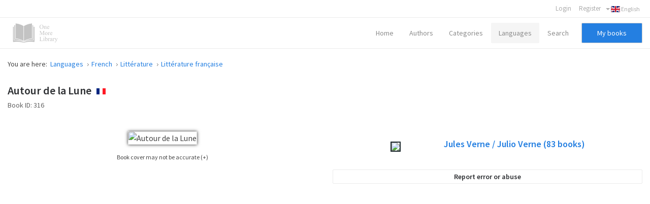

--- FILE ---
content_type: text/html; charset=utf-8
request_url: https://onemorelibrary.com/index.php/en/languages/french/book/litterature-francaise-180/autour-de-la-lune-316
body_size: 9645
content:
<!DOCTYPE html><html
xmlns="http://www.w3.org/1999/xhtml" xml:lang="en-gb" lang="en-gb" dir="ltr"><head><meta
http-equiv="X-UA-Compatible" content="IE=edge"><meta
name="viewport" content="width=device-width, initial-scale=1.0" /><base
href="https://onemorelibrary.com/index.php/en/languages/french/book/litterature-francaise-180/autour-de-la-lune-316" /><meta
http-equiv="content-type" content="text/html; charset=utf-8" /><meta
name="keywords" content="free books, free ebooks" /><meta
name="rights" content="CC BY-SA 4.0" /><meta
name="canonical" content="https://onemorelibrary.com/index.php/en/languages/french/book/litterature-francaise-180/autour-de-la-lune-316" /><meta
name="description" content="One More Library - Free online ebooks in pdf, epub, kindle and other formats. Free ebooks in English, French, German, Spanish and other languages" /><meta
name="generator" content="Joomla! - Open Source Content Management" /><title>Autour de la Lune · Jules Verne · Français  -  [PDF] [ePub] [Kindle]</title><link
rel="stylesheet" href="/templates/jm-joomadvertising/cache/jmf_2c57a56d7007488523c25e2aaa46a889.css?v=1582932283" type="text/css" /><link
rel="stylesheet" href="//fonts.googleapis.com/css?family=Source+Sans+Pro:300,400,600,700" type="text/css" /><style type="text/css">#dj-megamenu141mobile { display: none; }
		@media (max-width: 979px) {
			#dj-megamenu141, #dj-megamenu141sticky, #dj-megamenu141placeholder { display: none; }
			#dj-megamenu141mobile { display: block; }
		}</style> <script src="/templates/jm-joomadvertising/cache/jmf_913ac5fc754b87462e8df8713b82bce4.js?v=1472655330" type="text/javascript"></script> <script src="/templates/jm-joomadvertising/cache/jmf_f1e5690efda903d8016a7a6d877948de.js?v=1578584814" type="text/javascript" defer="defer"></script> <script type="text/javascript">var DJAjaxParams={"on_pagination":"1","on_sorting":"1","on_categories":"1","update_url":"1","input_timeout":"100","progress_bar":"1","items_lazy_loading":"0","pagination":"0","blog_grid_layout":"0"};var DJAjaxVars={'loader_path':'https://onemorelibrary.com/components/com_djclassifieds/assets/images/loading.gif','page_just_loaded':true};
		jQuery(function($) {
			SqueezeBox.initialize({});
			SqueezeBox.assign($('a.modal').get(), {
				parse: 'rel'
			});
		});

		window.jModalClose = function () {
			SqueezeBox.close();
		};
		
		// Add extra modal close functionality for tinyMCE-based editors
		document.onreadystatechange = function () {
			if (document.readyState == 'interactive' && typeof tinyMCE != 'undefined' && tinyMCE)
			{
				if (typeof window.jModalClose_no_tinyMCE === 'undefined')
				{	
					window.jModalClose_no_tinyMCE = typeof(jModalClose) == 'function'  ?  jModalClose  :  false;
					
					jModalClose = function () {
						if (window.jModalClose_no_tinyMCE) window.jModalClose_no_tinyMCE.apply(this, arguments);
						tinyMCE.activeEditor.windowManager.close();
					};
				}
		
				if (typeof window.SqueezeBoxClose_no_tinyMCE === 'undefined')
				{
					if (typeof(SqueezeBox) == 'undefined')  SqueezeBox = {};
					window.SqueezeBoxClose_no_tinyMCE = typeof(SqueezeBox.close) == 'function'  ?  SqueezeBox.close  :  false;
		
					SqueezeBox.close = function () {
						if (window.SqueezeBoxClose_no_tinyMCE)  window.SqueezeBoxClose_no_tinyMCE.apply(this, arguments);
						tinyMCE.activeEditor.windowManager.close();
					};
				}
			}
		};
		Calendar._DN = ["Sunday","Monday","Tuesday","Wednesday","Thursday","Friday","Saturday","Sunday"]; Calendar._SDN = ["Sun","Mon","Tue","Wed","Thu","Fri","Sat","Sun"]; Calendar._FD = 0; Calendar._MN = ["January","February","March","April","May","June","July","August","September","October","November","December"]; Calendar._SMN = ["Jan","Feb","Mar","Apr","May","Jun","Jul","Aug","Sep","Oct","Nov","Dec"]; Calendar._TT = {"INFO":"About the Calendar","ABOUT":"DHTML Date\/Time Selector\n(c) dynarch.com 2002-2005 \/ Author: Mihai Bazon\nFor latest version visit: http:\/\/www.dynarch.com\/projects\/calendar\/\nDistributed under GNU LGPL.  See http:\/\/gnu.org\/licenses\/lgpl.html for details.\n\nDate selection:\n- Use the \u00ab and \u00bb buttons to select year\n- Use the < and > buttons to select month\n- Hold mouse button on any of the buttons above for faster selection.","ABOUT_TIME":"\n\nTime selection:\n- Click on any of the time parts to increase it\n- or Shift-click to decrease it\n- or click and drag for faster selection.","PREV_YEAR":"Select to move to the previous year. Select and hold for a list of years.","PREV_MONTH":"Select to move to the previous month. Select and hold for a list of the months.","GO_TODAY":"Go to today","NEXT_MONTH":"Select to move to the next month. Select and hold for a list of the months.","SEL_DATE":"Select a date.","DRAG_TO_MOVE":"Drag to move.","PART_TODAY":" Today ","DAY_FIRST":"Display %s first","WEEKEND":"0,6","CLOSE":"Close","TODAY":"Today","TIME_PART":"(Shift-)Select or Drag to change the value.","DEF_DATE_FORMAT":"%Y-%m-%d","TT_DATE_FORMAT":"%a, %b %e","WK":"wk","TIME":"Time:"};jQuery(function($){ $(".hasTooltip").tooltip({"html": true,"container": "body"}); });</script> <script type="text/javascript">(function() {
			Joomla.JText.load({"JLIB_FORM_FIELD_INVALID":"Invalid field:&#160"});
		})();</script> <meta
property="og:title" content="Autour de la Lune" /><meta
property="og:description" content="" /><meta
property="og:url" content="https://onemorelibrary.com/index.php/en/languages/french/book/litterature-francaise-180/autour-de-la-lune-316" /><meta
property="og:image" content="https://onemorelibrary.com/components/com_djclassifieds/images/item/316_autour_de_la_lune_-_jules_verne_thb.webp" /><meta
property="og:image:width" content="400" /><meta
property="og:image:height" content="600" /><meta
name="theme-color" content="#000000" /><link
href="https://onemorelibrary.com/images/favicon.ico" rel="Shortcut Icon" />
 <script async src="https://www.googletagmanager.com/gtag/js?id=UA-139318623-1"></script> <script>window.dataLayer = window.dataLayer || [];
  function gtag(){dataLayer.push(arguments);}
  gtag('js', new Date());

  gtag('config', 'UA-139318623-1');</script> </head><body
class=" sticky-bar  top-bar top-menu "><div
id="jm-allpage"><div
id="jm-bar" class=""><div
class="container-fluid"><div
id="jm-top-bar" class=""><div
class="jm-module-raw "><div
class="mod-languages"><div
class="btn-group">
<a
href="#" data-toggle="dropdown" class="btn dropdown-toggle"><span
class="caret"></span>&nbsp;<img
src="/media/mod_languages/images/en.gif" alt="English" title="English" />&nbsp;English</a><ul
class="lang-inline dropdown-menu" dir="ltr"><li
class="" >
<a
href="/index.php/ar/">
<img
src="/media/mod_languages/images/ar.gif" alt="العربية" title="العربية" />						العربية				</a></li><li
class="" >
<a
href="/index.php/es/idiomas/frances">
<img
src="/media/mod_languages/images/es.gif" alt="Español" title="Español" />						Español				</a></li><li
class="" >
<a
href="/index.php/de/sprachen/franzosisch">
<img
src="/media/mod_languages/images/de.gif" alt="Deutsch" title="Deutsch" />						Deutsch				</a></li><li
class="" >
<a
href="/index.php/fr/langues/francais">
<img
src="/media/mod_languages/images/fr.gif" alt="Français" title="Français" />						Français				</a></li><li
class="" >
<a
href="/index.php/ru/">
<img
src="/media/mod_languages/images/ru.gif" alt="Русский" title="Русский" />						Русский				</a></li><li
class="" >
<a
href="/index.php/it/">
<img
src="/media/mod_languages/images/it.gif" alt="Italiano" title="Italiano" />						Italiano				</a></li><li
class="lang-active" >
<a
href="/index.php/en/languages/french/book/litterature-francaise-180/autour-de-la-lune-316">
<img
src="/media/mod_languages/images/en.gif" alt="English" title="English" />						English				</a></li></ul></div></div></div><div
class="jm-module-raw "><ul
class="nav menu"><li
class="item-753"><a
href="/index.php/en/user" >Login</a></li><li
class="item-528 deeper"><a
href="https://onemorelibrary.com/index.php/en/?option=com_djclassifieds&amp;view=registration&amp;Itemid=573" target="_blank">Register</a><ul
class="nav-child unstyled small"><li
class="item-893"><a
href="/index.php/en/my-books" >My books</a></li><li
class="item-757"><a
href="/index.php/en/user-public-profile" >My public profile</a></li><li
class="item-815"><a
href="/index.php/en/my-account" >My account</a></li><li
class="item-777"><a
href="/index.php/en/my-account-menu-english/add-a-book" >Add a book</a></li><li
class="item-755"><a
href="/index.php/en/my-library" >My published books</a></li><li
class="item-1330"><a
href="/index.php/en/my-account-menu-english/my-orders" >My orders</a></li></ul></li></ul></div></div></div></div>
<header
id="jm-header" class=""><div
id="jm-logo-nav-space"><div
id="jm-logo-nav"><div
id="jm-logo-nav-in" class="container-fluid"><div
id="jm-logo-sitedesc" class="pull-left "><div
id="jm-logo">
<a
href="https://onemorelibrary.com/">
<img
src="https://onemorelibrary.com/images/logo.png" alt="One More Library" />
</a></div></div>
<nav
id="jm-top-menu-nav" class="pull-right "><div
class="jm-module-raw mobilemenumodify"><ul
id="dj-megamenu141" class="dj-megamenu dj-megamenu-override mobilemenumodify"  data-trigger="979"><li
class="dj-up itemid842 first"><a
class="dj-up_a  " href="/index.php/en/" ><span >Home</span></a></li><li
class="dj-up itemid583"><a
class="dj-up_a  " href="/index.php/en/authors" ><span >Authors</span></a></li><li
class="dj-up itemid487"><a
class="dj-up_a  " href="/index.php/en/categories" ><span
class="dj-drop" >Categories<i
class="arrow"></i></span></a></li><li
class="dj-up itemid472 active"><a
class="dj-up_a active " href="/index.php/en/languages" ><span
class="dj-drop" >Languages<i
class="arrow"></i></span></a></li><li
class="dj-up itemid475"><a
class="dj-up_a  " href="/index.php/en/advanced-search" ><span >Search</span></a></li><li
class="dj-up itemid1175"><a
class="dj-up_a  custom-button-ms" href="/index.php/en/my-books" ><span >My books</span></a></li></ul><div
id="dj-megamenu141mobile" class="dj-megamenu-select dj-megamenu-select-dark select-button mobilemenumodify">
<a
href="#" class="dj-mobile-open-btn"><i
class="fa fa-bars"></i></a></div></div></nav></div></div></div>
</header><div
id="jm-system-message"><div
class="container-fluid"><div
id="system-message-container"></div></div></div><div
id="jm-main" class=""><div
class="container-fluid"><div
class="row-fluid"><div
id="jm-breadcrumbs" class="span12 ">
<nav
aria-label="breadcrumbs" role="navigation"><ul
itemscope itemtype="https://schema.org/BreadcrumbList" class="breadcrumb"><li>
You are here: &#160;</li><li
itemprop="itemListElement" itemscope itemtype="https://schema.org/ListItem">
<a
itemprop="item" href="/index.php/en/languages" class="pathway"><span
itemprop="name">Languages</span></a><span
class="divider">
<img
src="/templates/jm-joomadvertising/images/system/arrow.png" alt="" />						</span><meta
itemprop="position" content="1"></li><li
itemprop="itemListElement" itemscope itemtype="https://schema.org/ListItem">
<a
itemprop="item" href="/index.php/en/languages/french" class="pathway"><span
itemprop="name">French</span></a><span
class="divider">
<img
src="/templates/jm-joomadvertising/images/system/arrow.png" alt="" />						</span><meta
itemprop="position" content="2"></li><li
itemprop="itemListElement" itemscope itemtype="https://schema.org/ListItem">
<a
itemprop="item" href="/index.php/en/languages/french/litterature-146" class="pathway"><span
itemprop="name">Littérature</span></a><span
class="divider">
<img
src="/templates/jm-joomadvertising/images/system/arrow.png" alt="" />						</span><meta
itemprop="position" content="3"></li><li
itemprop="itemListElement" itemscope itemtype="https://schema.org/ListItem">
<a
itemprop="item" href="/index.php/en/languages/french/litterature-francaise-180" class="pathway"><span
itemprop="name">Littérature française</span></a><meta
itemprop="position" content="4"></li></ul>
</nav></div></div><div
class="row-fluid"><div
id="jm-content" class="span12" data-xtablet="span12" data-tablet="span12" data-mobile="span12"><div
id="jm-content-top" class=""><div
class="jm-module "><div
class="jm-module-in"><div
class="jm-module-content clearfix"><div
class="custom"  ><style>.heading-comentarios {
  font-weight: 600
  }
  
  .modal-backdrop {
    position: fixed;
    top: 0;
    right: 0;
    bottom: 0;
    left: 0;
    z-index: 1040;
    background-color: #000;
}
  
  .modal-backdrop, .modal-backdrop.fade.in {
    opacity: .8;
}
  
  #jm-allpage .djrv_rating:not(.row-fluid) {
    margin: 0;
}
  
body {
    background-color: #ffffff!important;
}
  
  
  .nav.menu li {
    font-weight: 600!important;
}
  
  .nav.menu li.active>a {
    color: #2b31ff !important;
    font-weight: 600!important;
}
  
  #dj-classifieds .dj-item .djcf_after_title {
    margin-top: 0px;
    margin-left: 0px;
}
 
  
  .djreviews div.modal {
    background: #ffffff;
    padding: 25px;
    border: 1px solid #ccc;
    border-radius: 10px;
    box-shadow: 0 0 6px #ababab;
}
  
  #descarga-de-libros2 {
  border: 3px solid #f3f3f3;
    padding: 25px;
  }
  
  #jm-allpage .djrv_rating_full, #jm-allpage .djrv_reviews_list {
    margin-top: 0px;
}
  
  .accordion-group, .pane-sliders .panel {
    margin-bottom: 15px;
}
  
  .bottom23 {
    margin-top: 0px!important;
}
  
  #dj-classifieds .dj-items-blog .fav_icon {
    display: none;
}
  
  #jm-allpage .djrv_rating_full>h3, #jm-allpage .djrv_reviews_list>h3 {
    margin-bottom: 0px;
}
  
  .djrv_reviews_list {
  margin: 0px!important
  }
  
  #jm-allpage .search-ms.locationcategory-ms .search_cats:before {
    display: none;
}
  
  #dj-classifieds .dj-items-blog .blog_sorting_box {
    background: #f9f9f9;
    border: 1px solid #ccc;
    padding: 15px;
}
  
  input[type="text"], input[type="password"], input[type="datetime"], input[type="datetime-local"], input[type="date"], input[type="month"], input[type="time"], input[type="week"], input[type="number"], input[type="email"], input[type="url"], input[type="search"], input[type="tel"], input[type="color"], .uneditable-input {
    color: #636363!important;
}
  
  input {
    color: #636363!important;
}
  
  input.myshortlist {
  color: #ffffff!important;
  }
  
  ::-webkit-input-placeholder { /* Edge */
  color: #636363!important;
}

:-ms-input-placeholder { /* Internet Explorer 10-11 */
  color: #636363!important;
}

::placeholder {
  color: #636363!important;
}
  
  #jm-allpage .search-ms.locationcategory-ms .search_cats > select {
    color: #636363!important;
}
  
  .dj_cf_search.dj_cf_search_horizontal .search_regions select, .dj_cf_search.dj_cf_search_horizontal .search_cats select {
    color: #636363!important;
}
  
  select {
  color: #636363!important;
  }
  
  #dj-classifieds .dj-item .title_top+.additional {
    color: #636363;
}
  
  #jm-allpage .djrv_rating.small {
    color: #636363;
}
  
  .logout-button .btn-primary {
    color: #fff!important;
}
  
  .pagination ul>li>a, .pagination ul>li>span {
    color: #313131;
}
  
  #jm-allpage .djrv_rating_full, #jm-allpage .djrv_reviews_list {
    text-align: center;
}
  
  #jm-allpage .djrv_rating_full {
    margin: 0 0 10px;
}
  
 .djrv_rating .span9 {
    width: 100%;
}
  
  /* SOLO CON ENLACE A LIBROS EN LA PARTE SUPERIOR
  #jm-allpage .djrv_add_button, #jm-allpage .djrv_addreview_btn {
    margin-bottom: 30px;
}
  */
  
  .additional.attachments {
  border: 1px solid #ccc;
    padding: 20px;
    margin: 0px;
  }</style></div></div></div></div></div>
<main
id="jm-maincontent"><div
id="dj-classifieds" class="clearfix djcftheme-jm-joomadvertising"><div
class="dj-item"><div
class="title_top info"><h1>Autour de la Lune</h1><span
class="type_button bt_francais" style="padding-bottom: 5px!important;display:inline-block!important;
border:0px solid #FFFFFF;background:#FFFFFF;color:#FFFFFF;float:none;color:rgba(0, 0, 0, 0);;background-image: url(https://onemorelibrary.com/media/mod_languages/images/fr.gif);background-repeat: no-repeat;margin: 0px;padding: 2px;line-height: 10px;max-width: 18px;display: inline-block; text-align: center; margin: 0 auto;margin-left: 7px;" >Français</span></div><div
class="additional"><div
class="row">
<span
class="row_label">Book ID:</span>
<span
class="row_value">316</span></div></div><div
class="row-fluid"><div
class="span6"><div
class="dj-item-in"><div
class="item_img_wrapper" ><div
class="item_img" ><div
class="images_wrap" style="width:400px"><div
class="images"><div
class="djc_images"><div
class="djc_mainimage"><p
id="djc_mainimagelink" rel="djc_lb_0" title="Autour de la Lune">
<img
id="djc_mainimage" alt="Autour de la Lune" src="/components/com_djclassifieds/images/item/316_autour_de_la_lune_-_jules_verne_thb.webp" /></p></div>
<a
id="djc_lb_0" rel="lightbox-djitem" title="Autour de la Lune - Jules Verne" href="/components/com_djclassifieds/images/item/316_autour_de_la_lune_-_jules_verne_thb.webp" style="display: none;"></a></div></div></div><div
class="info-image"><div
class="info-image-2">
<a
class="info-image-3" href="#display-misc" data-toggle="collapse">
Book cover may not be accurate (+)			</a></div><div
class="info-image-4 accordion-body collapse" id="display-misc" style="height: 0px;"><div
class="info-image-5">
Sometimes it is not possible to find the cover corresponding to the book whose edition is published. Please, consider this image only as a reference, it will not always be the exact cover used in the edition of the published book.</div></div></div> <script type="text/javascript">this.DJCFImageSwitcher = function (){
			var mainimagelink = document.id('djc_mainimagelink');
			var mainimage = document.id('djc_mainimage');
			var thumbs = document.id('djc_thumbnails') ? document.id('djc_thumbnails').getElements('img') : null;
			var thumblinks = document.id('djc_thumbnails') ? document.id('djc_thumbnails').getElements('a') : null;
			
			if(mainimagelink && mainimage) {
				mainimagelink.removeEvents('click').addEvent('click', function(evt) {
					var rel = mainimagelink.rel;
					document.id(rel).fireEvent('click', document.id(rel));
		
					//if(!/android|iphone|ipod|series60|symbian|windows ce|blackberry/i.test(navigator.userAgent)) {
						return false;
					//}
					//return true;
				});
			}
			
			if (!mainimage || !mainimagelink || !thumblinks || !thumbs) return false;
			
			thumblinks.each(function(thumblink,index){
				var fx = new Fx.Tween(mainimage, {link: 'cancel', duration: 200});
		
				thumblink.addEvent('click',function(event){
					event.preventDefault();
					//new Event(element).stop();
					/*
					mainimage.onload = function() {
						fx.start('opacity',0,1);
					};
					*/
					var img = new Image();
					img.onload = function() {
						fx.start('opacity',0,1);
					};
					
					fx.start('opacity',1,0).chain(function(){
						mainimagelink.href = thumblink.href;
						mainimagelink.title = thumblink.title;
						mainimagelink.rel = 'djc_lb_'+index;
						img.src = thumblink.rel;
						mainimage.src = img.src;
						mainimage.alt = thumblink.title;
					});
					return false;
				});
			});
		}; 
								 
		window.addEvent('load', function(){	
			var img_width = document.id('dj-classifieds').getElement('.djc_images').getSize().x;
			var dj_item = document.id('dj-classifieds').getElement('.djcf_images_generaldet_box').getSize().x;
			var general_det = dj_item-img_width-1; 
			if(general_det<150){
				document.id('dj-classifieds').getElement('.general_det').addClass('general_det_s');
			}		
			if(general_det<301){
				document.id('dj-classifieds').getElement('.general_det').addClass('general_det_m');
			}	
			document.id('dj-classifieds').getElement('.general_det').setStyle('width',general_det) ; 		
		});
		window.addEvent('domready', function(){		
			DJCFImageSwitcher();
		});</script> </div><div
class="addthiselement" ></div></div></div></div><div
class="span6"><div
class="djcf_images_generaldet_box"><div
class="general_det"  ><div
class="general_det_in"><div
class="row_gd user_name">
<span
class="row_label">Created by</span><div
class="row_value"><div
class="profile_item_box">
<a
class="profile_img" href="/index.php/en/search-results/author/jules-verne-julio-verne-367"><img
src="/components/com_djclassifieds/images/profile/367_julio-verne_ths.webp" /></a><div
class="profile_name_data"><h2><a
title="View all books by this author" class="profile_name" href="/index.php/en/search-results/author/jules-verne-julio-verne-367">Jules Verne / Julio Verne <span>(83</span> <span>books)</span></a></h2><div
class="profile_data clase_ocultar"><div
class="profile_row clase_ocultar row_wikipedia">
<span
class="profile_row_label">Wikipedia: </span>
<span
class="row_value" >
<a
target="_blank" class="button_wiki" href="http://wikipedia.org/wiki/Jules_Verne">See this author on Wikipedia</a>										</span></div></div></div></div></div></div></div></div><div
class="clear_both"></div><div
class="ask_form_abuse_outer">
<button
id="abuse_form_button" class="button" type="button" >Report error or abuse</button><div
class="clear_both"></div></div><div
class="clear_both"></div> <script type="text/javascript">window.addEvent('load', function(){	
		
				document.id('abuse_form_button').addEvent('click', function(){
				alert('Please login');						
			});
			
		
});</script> </div><div
class="djcf_detalles" id="detalles"><div
class="custom_det"></div></div><div
class="clear_both" ></div><div
class="clear_both" ></div><style>.new-icons {
			margin-right: 5px;
			margin-left: 5px;
		}
		
		#google-center-div {
    display: block!important;
}

#adunit {
    background-color: rgb(255, 255, 255)!important;
}</style><div
class="row-fluid"><div
class="ocultar" style="max-width: 700px; max-height: 90px!important; margin: 0 auto; margin-top:30px;"> <script async src="https://pagead2.googlesyndication.com/pagead/js/adsbygoogle.js"></script> <ins
class="adsbygoogle"
style="display:block"
data-ad-client="ca-pub-6057740364260074"
data-ad-slot="5947942000"
data-ad-format="auto"
data-full-width-responsive="true"></ins> <script>(adsbygoogle = window.adsbygoogle || []).push({});</script> </div></div></div></div><div
class="row-fluid"><div
class="span12"><div
class="dj-item-modificado"><div
class="classifieds-desc-tab"><ul
class="nav nav-tabs" id="classifieds-tab"><li
class="active"><a
href="#description" data-toggle="tab">First page</a></li><li><a
href="#details" data-toggle="tab">Specific details</a></li><li><a
href="#location" data-toggle="tab">Language</a></li></ul><div
class="tab-content"><div
itemprop="description" class="tab-pane fade in active" id="description"><div
class="description"><div
class="intro_desc_content"></div><div
class="desc_content"><p>De dix heures vingt a dix heures quarante-sept minutes du soir</p><p>Quand dix heures sonnèrent, Michel Ardan, Barbicane et Nicholl firent leurs adieux aux nombreux amis qu’ils laissaient sur terre. Les deux chiens, destinés à acclimater la race canine sur les continents lunaires, étaient déjà emprisonnés dans le projectile. Les trois voyageurs s’approchèrent de l’orifice de l’énorme tube de fonte, et une grue volante les descendit jusqu’au chapeau conique du boulet.</p><p>Là, une ouverture, ménagée à cet effet, leur donna accès dans le wagon d’aluminium. Les palans de la grue étant halés à l’extérieur, la gueule de la Columbiad fut instantanément dégagée de ses derniers échafaudages.[...]</p><p
class="transparent">Jules Verne - Julio Verne - Жюль Верн - جول فيرن</p></div></div><script type="text/javascript">window.addEvent('load', function() {
	var djcfpagebreak_acc = new Fx.Accordion('.djcf_tabs .accordion-toggle',
			'.djcf_tabs .accordion-body', {
				alwaysHide : false,
				display : 0,
				duration : 100,
				onActive : function(toggler, element) {
					toggler.addClass('active');
					element.addClass('in');
				},
				onBackground : function(toggler, element) {
					toggler.removeClass('active');
					element.removeClass('in');
				}
			});
	var djcfpagebreak_tab = new Fx.Accordion('.djcf_tabs li.nav-toggler',
			'.djcf_tabs div.tab-pane', {
				alwaysHide : true,
				display : 0,
				duration : 150,
				onActive : function(toggler, element) {
					toggler.addClass('active');
					element.addClass('active');
				},
				onBackground : function(toggler, element) {
					toggler.removeClass('active');
					element.removeClass('active');
				}
			});
});</script> </div><div
class="tab-pane fade in" id="details"><div
class="custom_det"></div></div><div
class="tab-pane fade in" id="location"><div
class="localization_det"><div
class="row">
<span
class="row_value" style="display:inline-block;">
Jules Verne · Français<br
/>			</span></div></div> <script type="text/javascript"></script> </div></div></div><div
class="clear_both" ></div><div
class="clear_both" ></div></div></div></div><div
class="row-fluid bottom23"><div
class="span12"><div
id="descarga-de-libros2" style="display:block;" class="djcf_after_desc_ modulo_bottom23"><div
class="accordion-group download-books" style="border: 1px solid #ebebeb;"><div
class="accordion-heading download-books-2"><strong><a
href="#display-books" data-toggle="collapse" class="accordion-toggle collapsed"><img
class="new-icons-3" src="/images/new-download-icon.png" />Download book</a></strong></div><div
class="accordion-body collapse download-books-3" id="display-books" style="height: 0px;"><div
class="accordion-inner download-books-4"><div
class="additional attachments files-def" style="border-top: 1px solid #ebebeb!important;"><h2>Book files</h2><div
class="row" style="margin: 0px;"><div
class="row" style="margin: 0px; border-bottom: 1px solid #ebebeb; padding-bottom: 0px; padding-top: 5px;"><a
target="_blank" class="" href="https://onemorelibrary.com/index.php?option=com_djclassifieds&format=raw&view=download&task=download&fid=565"><div
class="iconos-de-descarga" style="display: inline-block; width: 15%; height: 70px; text-align: right;"><img
class="imagen-icono-descarga" src="/images/icon-download-pdf.png"></div><div
class="djc_file" style="display: inline-block; width: 80%; height: 70px; line-height: 20px; margin-top: -18px;"><span>Autour de la Lune - Jules Verne - PDF</span><br
/><span
class="djc_filesize small">pdf | 704.68 KB | 632 hits</span></div></a></div><div
class="row" style="margin: 0px; border-bottom: 1px solid #ebebeb; padding-bottom: 0px; padding-top: 5px;"><a
target="_blank" class="" href="https://onemorelibrary.com/index.php?option=com_djclassifieds&format=raw&view=download&task=download&fid=566"><div
class="iconos-de-descarga" style="display: inline-block; width: 15%; height: 70px; text-align: right;"><img
class="imagen-icono-descarga" src="/images/icon-download-epub.png"></div><div
class="djc_file" style="display: inline-block; width: 80%; height: 70px; line-height: 20px; margin-top: -18px;"><span>Autour de la Lune - Jules Verne - EPUB</span><br
/><span
class="djc_filesize small">epub | 148.64 KB | 711 hits</span></div></a></div><div
class="row" style="margin: 0px; border-bottom: 1px solid #ebebeb; padding-bottom: 0px; padding-top: 5px;"><a
target="_blank" class="" href="https://onemorelibrary.com/index.php?option=com_djclassifieds&format=raw&view=download&task=download&fid=567"><div
class="iconos-de-descarga" style="display: inline-block; width: 15%; height: 70px; text-align: right;"><img
class="imagen-icono-descarga" src="/images/icon-download-mobi.png"></div><div
class="djc_file" style="display: inline-block; width: 80%; height: 70px; line-height: 20px; margin-top: -18px;"><span>Autour de la Lune - Jules Verne - MOBI</span><br
/><span
class="djc_filesize small">mobi | 240.58 KB | 746 hits</span></div></a></div><div
class="row" style="margin: 0px; border-bottom: 1px solid #ebebeb; padding-bottom: 0px; padding-top: 5px;"><a
target="_blank" class="" href="https://onemorelibrary.com/index.php?option=com_djclassifieds&format=raw&view=download&task=download&fid=568"><div
class="iconos-de-descarga" style="display: inline-block; width: 15%; height: 70px; text-align: right;"><img
class="imagen-icono-descarga" src="/images/icon-download-fb2.png"></div><div
class="djc_file" style="display: inline-block; width: 80%; height: 70px; line-height: 20px; margin-top: -18px;"><span>Autour de la Lune - Jules Verne - FB2</span><br
/><span
class="djc_filesize small">fb2 | 405.54 KB | 399 hits</span></div></a></div><div
class="row" style="margin: 0px; border-bottom: 1px solid #ebebeb; padding-bottom: 0px; padding-top: 5px;"><a
target="_blank" class="" href="https://onemorelibrary.com/index.php?option=com_djclassifieds&format=raw&view=download&task=download&fid=569"><div
class="iconos-de-descarga" style="display: inline-block; width: 15%; height: 70px; text-align: right;"><img
class="imagen-icono-descarga" src="/images/icon-download-azw3.png"></div><div
class="djc_file" style="display: inline-block; width: 80%; height: 70px; line-height: 20px; margin-top: -18px;"><span>Autour de la Lune - Jules Verne - AZW3</span><br
/><span
class="djc_filesize small">azw3 | 274.09 KB | 438 hits</span></div></a></div></div></div></div></div></div></div></div></div><div
class="row-fluid"><div
class="djcf-ad-item-bottom clearfix"><div
class="moduletable"><div
class="mod_djclassifieds_items clearfix"><div
class="items items-cols6"><div
class="items-col icol1"><div
class="icol-in"><div
class="item"><div
class="title"><a
class="title_img" href="/index.php/en/languages/french/book/litterature-francaise-180/les-enfants-du-capitaine-grant-319"><img
src="https://onemorelibrary.com//components/com_djclassifieds/images/item/319_les_enfants_du_capitaine_grant_-_jules_verne_ths.webp" alt="Les enfants du capitaine Grant" title="Les Enfants du capitaine Grant - Jules Verne" width="" height="" /></a><div
class="item-wrap" style="width:px;"><a
class="title" href="/index.php/en/languages/french/book/litterature-francaise-180/les-enfants-du-capitaine-grant-319">Les enfants du capitaine Grant</a><div
class="date_cat"><span
class="category"><a
class="title_cat" href="/index.php/en/languages/french/litterature-francaise-180">Littérature française</a></span><span
class="region">Jules Verne · Français</span></div><div
class="desc"></div></div></div></div><div
class="clear_both"></div></div></div><div
class="items-col icol2"><div
class="icol-in"><div
class="item"><div
class="title"><a
class="title_img" href="/index.php/en/languages/french/book/litterature-francaise-180/20000-lieues-sous-les-mers-221"><img
src="https://onemorelibrary.com//components/com_djclassifieds/images/item/221_20000_lieues_sous_les_mers_-_jules_verne_ths.webp" alt="20000 lieues sous les mers" title="20000 lieues sous les mers - Jules Verne" width="" height="" /></a><div
class="item-wrap" style="width:px;"><a
class="title" href="/index.php/en/languages/french/book/litterature-francaise-180/20000-lieues-sous-les-mers-221">20000 lieues sous les mers</a><div
class="date_cat"><span
class="category"><a
class="title_cat" href="/index.php/en/languages/french/litterature-francaise-180">Littérature française</a></span><span
class="region">Jules Verne · Français</span></div><div
class="desc"></div></div></div></div><div
class="clear_both"></div></div></div><div
class="items-col icol3"><div
class="icol-in"><div
class="item"><div
class="title"><a
class="title_img" href="/index.php/en/languages/french/book/litterature-francaise-180/de-la-terre-a-la-lune-318"><img
src="https://onemorelibrary.com//components/com_djclassifieds/images/item/318_de_la_terre_a_la_lune_-_jules_verne_ths.webp" alt="De la Terre à la Lune" title="De la Terre a la Lune - Jules Verne" width="" height="" /></a><div
class="item-wrap" style="width:px;"><a
class="title" href="/index.php/en/languages/french/book/litterature-francaise-180/de-la-terre-a-la-lune-318">De la Terre à la Lune</a><div
class="date_cat"><span
class="category"><a
class="title_cat" href="/index.php/en/languages/french/litterature-francaise-180">Littérature française</a></span><span
class="region">Jules Verne · Français</span></div><div
class="desc"></div></div></div></div><div
class="clear_both"></div></div></div><div
class="items-col icol4"><div
class="icol-in"><div
class="item"><div
class="title"><a
class="title_img" href="/index.php/en/languages/french/book/litterature-francaise-180/voyage-au-centre-de-la-terre-219"><img
src="https://onemorelibrary.com//components/com_djclassifieds/images/item/219_voyage_au_centre_de_la_terre_-_jules_verne_ths.webp" alt="Voyage au centre de la Terre" title="Voyage au centre de la Terre - Jules Verne" width="" height="" /></a><div
class="item-wrap" style="width:px;"><a
class="title" href="/index.php/en/languages/french/book/litterature-francaise-180/voyage-au-centre-de-la-terre-219">Voyage au centre de la Terre</a><div
class="date_cat"><span
class="category"><a
class="title_cat" href="/index.php/en/languages/french/litterature-francaise-180">Littérature française</a></span><span
class="region">Jules Verne · Français</span></div><div
class="desc"></div></div></div></div><div
class="clear_both"></div></div></div><div
class="items-col icol5"><div
class="icol-in"><div
class="item"><div
class="title"><a
class="title_img" href="/index.php/en/languages/french/book/litterature-francaise-180/cinq-semaines-en-ballon-317"><img
src="https://onemorelibrary.com//components/com_djclassifieds/images/item/317_cinq_semaines_en_ballon_-_jules_verne_ths.webp" alt="Cinq semaines en ballon" title="Cinq semaines en ballon - Jules Verne" width="" height="" /></a><div
class="item-wrap" style="width:px;"><a
class="title" href="/index.php/en/languages/french/book/litterature-francaise-180/cinq-semaines-en-ballon-317">Cinq semaines en ballon</a><div
class="date_cat"><span
class="category"><a
class="title_cat" href="/index.php/en/languages/french/litterature-francaise-180">Littérature française</a></span><span
class="region">Jules Verne · Français</span></div><div
class="desc"></div></div></div></div><div
class="clear_both"></div></div></div><div
class="items-col icol6"><div
class="icol-in"><div
class="item"><div
class="title"><a
class="title_img" href="/index.php/en/languages/french/book/litterature-francaise-180/mathias-sandorf-321"><img
src="https://onemorelibrary.com//components/com_djclassifieds/images/item/321_mathias_sandorf_-_jules_verne_ths.webp" alt="Mathias Sandorf" title="Mathias Sandorf - Jules Verne" width="" height="" /></a><div
class="item-wrap" style="width:px;"><a
class="title" href="/index.php/en/languages/french/book/litterature-francaise-180/mathias-sandorf-321">Mathias Sandorf</a><div
class="date_cat"><span
class="category"><a
class="title_cat" href="/index.php/en/languages/french/litterature-francaise-180">Littérature française</a></span><span
class="region">Jules Verne · Français</span></div><div
class="desc"></div></div></div></div><div
class="clear_both"></div></div></div></div></div></div></div></div></div> <script type="text/javascript">this.DJCFShowValueOnClick = function (){
			var fields = document.id('dj-classifieds').getElements('.djsvoc');
			if(fields) {
				fields.each(function(field,index){
					field.addEvent('click', function(evt) {
						var f_rel = field.getProperty('rel');
						if(f_rel){
							field.innerHTML = '<a href="'+f_rel+'">'+field.title+'</a>';
						}else{
							field.innerHTML = field.title;
						}							
						return true;
					});
				});				
			}			
		}; 
								 
		window.addEvent('domready', function(){		
			DJCFShowValueOnClick();
		});</script> </main></div></div></div></div><div
id="jm-bottom1" class=""><div
class="container-fluid"><div
class="row-fluid jm-flexiblock jm-bottom1"><div
class="span12"  data-default="span12" data-wide="span12" data-normal="span12" data-xtablet="span12" data-tablet="span100" data-mobile="span100"><div
class="jm-module "><div
class="jm-module-in"><div
class="jm-module-content clearfix"><div
class="custom"  ><div
class="alert alert-message" style="margin: 0px 0 0px; background-color: #FFFFFF;
border: 1px solid #E1E1E1;
border-radius: 2px; color: #4E4D4B;"><h4 class="alert-heading" style="text-align: center; font-size: 14px; color: #464646;"><img
class="copyleft" style="max-height: 16px; margin-right: 3px;
padding-bottom: 2px;" src="/images/copyleft-icon.png" alt=""/>Public Domain content</h4><div><div
class="alert-message"><p
style="font-size: 14px;
font-weight: 400;
line-height: 1.0; text-align: justify;">Except where otherwise noted, all the contents published in this website are in the Public Domain. This includes original texts, translations and book covers. You can share and adapt it for any use. Please, refer to <a href="/index.php/en/about-us">About Us</a> section for further information.</p></div></div></div><style>#jm-top1, #jm-top2, #jm-top3, #jm-main, #jm-bottom1, #jm-bottom2, #jm-bottom3, #jm-bottom4, #jm-footer-mod {
    padding: 20px 0 0px!important;
    background: #fff!important;
}</style></div></div></div></div></div></div></div></div><div
id="jm-bottom4" class=""><div
class="container-fluid"><div
class="row-fluid jm-flexiblock jm-bottom4"><div
class="span12"  data-default="span12" data-wide="span12" data-normal="span12" data-xtablet="span12" data-tablet="span100" data-mobile="span100"><div
class="jm-module "><div
class="jm-module-in"><div
class="jm-module-content clearfix"><div
class="custom"  ><div
class="jm-footer-info"><div
class="jm-footer-text" style="text-align:center;"><a href="/index.php/en/about-us">About us</a>  |  <a href="/index.php/en/privacy-policy">Privacy Policy</a>  |  <a href="/index.php/en/support">Contact</a>  |  <a href="/index.php/en/terms-of-use">DMCA - Copyright infringement</a>  |  <a href="/index.php/en/statistics">Statistics</a></div></div></div></div></div></div></div></div></div></div></div></body></html>

--- FILE ---
content_type: text/html; charset=utf-8
request_url: https://www.google.com/recaptcha/api2/aframe
body_size: 265
content:
<!DOCTYPE HTML><html><head><meta http-equiv="content-type" content="text/html; charset=UTF-8"></head><body><script nonce="sqi5iHxavfy7hgXXmEhBug">/** Anti-fraud and anti-abuse applications only. See google.com/recaptcha */ try{var clients={'sodar':'https://pagead2.googlesyndication.com/pagead/sodar?'};window.addEventListener("message",function(a){try{if(a.source===window.parent){var b=JSON.parse(a.data);var c=clients[b['id']];if(c){var d=document.createElement('img');d.src=c+b['params']+'&rc='+(localStorage.getItem("rc::a")?sessionStorage.getItem("rc::b"):"");window.document.body.appendChild(d);sessionStorage.setItem("rc::e",parseInt(sessionStorage.getItem("rc::e")||0)+1);localStorage.setItem("rc::h",'1769557901207');}}}catch(b){}});window.parent.postMessage("_grecaptcha_ready", "*");}catch(b){}</script></body></html>